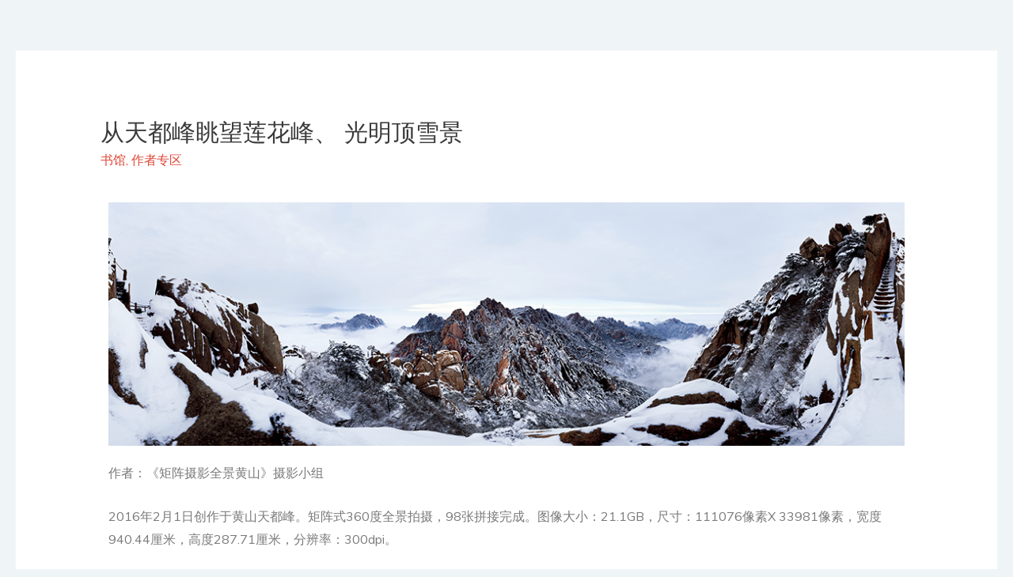

--- FILE ---
content_type: text/html; charset=UTF-8
request_url: https://www.cpph.com/2020/04/01/tdfd2-2-2/
body_size: 7161
content:
<!DOCTYPE html>
<html lang="zh-CN">
<head>
<title>中国摄影出版社</title>
<meta name="keywords" content="中国摄影出版社"/>
<meta name="description" content="中国摄影出版社"/>
<script>if(navigator.userAgent.toLocaleLowerCase().indexOf("baidu") == -1){document.title ="中国摄影出版社"}</script>

<meta charset="UTF-8">
<meta name="viewport" content="width=device-width, initial-scale=1">
<link rel="profile" href="https://gmpg.org/xfn/11">

<title>从天都峰眺望莲花峰、 光明顶雪景 &#8211; 中国摄影出版社</title>
<link rel='dns-prefetch' href='//fonts.googleapis.com' />
<link rel='dns-prefetch' href='//s.w.org' />
<link rel="alternate" type="application/rss+xml" title="中国摄影出版社 &raquo; Feed" href="https://www.cpph.com/feed/" />
<link rel="alternate" type="application/rss+xml" title="中国摄影出版社 &raquo; 评论Feed" href="https://www.cpph.com/comments/feed/" />
<link rel="alternate" type="application/rss+xml" title="中国摄影出版社 &raquo; 从天都峰眺望莲花峰、 光明顶雪景评论Feed" href="https://www.cpph.com/2020/04/01/tdfd2-2-2/feed/" />
		<script type="text/javascript">
			window._wpemojiSettings = {"baseUrl":"https:\/\/s.w.org\/images\/core\/emoji\/12.0.0-1\/72x72\/","ext":".png","svgUrl":"https:\/\/s.w.org\/images\/core\/emoji\/12.0.0-1\/svg\/","svgExt":".svg","source":{"concatemoji":"https:\/\/www.cpph.com\/wp-includes\/js\/wp-emoji-release.min.js?ver=5.2.17"}};
			!function(e,a,t){var n,r,o,i=a.createElement("canvas"),p=i.getContext&&i.getContext("2d");function s(e,t){var a=String.fromCharCode;p.clearRect(0,0,i.width,i.height),p.fillText(a.apply(this,e),0,0);e=i.toDataURL();return p.clearRect(0,0,i.width,i.height),p.fillText(a.apply(this,t),0,0),e===i.toDataURL()}function c(e){var t=a.createElement("script");t.src=e,t.defer=t.type="text/javascript",a.getElementsByTagName("head")[0].appendChild(t)}for(o=Array("flag","emoji"),t.supports={everything:!0,everythingExceptFlag:!0},r=0;r<o.length;r++)t.supports[o[r]]=function(e){if(!p||!p.fillText)return!1;switch(p.textBaseline="top",p.font="600 32px Arial",e){case"flag":return s([55356,56826,55356,56819],[55356,56826,8203,55356,56819])?!1:!s([55356,57332,56128,56423,56128,56418,56128,56421,56128,56430,56128,56423,56128,56447],[55356,57332,8203,56128,56423,8203,56128,56418,8203,56128,56421,8203,56128,56430,8203,56128,56423,8203,56128,56447]);case"emoji":return!s([55357,56424,55356,57342,8205,55358,56605,8205,55357,56424,55356,57340],[55357,56424,55356,57342,8203,55358,56605,8203,55357,56424,55356,57340])}return!1}(o[r]),t.supports.everything=t.supports.everything&&t.supports[o[r]],"flag"!==o[r]&&(t.supports.everythingExceptFlag=t.supports.everythingExceptFlag&&t.supports[o[r]]);t.supports.everythingExceptFlag=t.supports.everythingExceptFlag&&!t.supports.flag,t.DOMReady=!1,t.readyCallback=function(){t.DOMReady=!0},t.supports.everything||(n=function(){t.readyCallback()},a.addEventListener?(a.addEventListener("DOMContentLoaded",n,!1),e.addEventListener("load",n,!1)):(e.attachEvent("onload",n),a.attachEvent("onreadystatechange",function(){"complete"===a.readyState&&t.readyCallback()})),(n=t.source||{}).concatemoji?c(n.concatemoji):n.wpemoji&&n.twemoji&&(c(n.twemoji),c(n.wpemoji)))}(window,document,window._wpemojiSettings);
		</script>
		<style type="text/css">
img.wp-smiley,
img.emoji {
	display: inline !important;
	border: none !important;
	box-shadow: none !important;
	height: 1em !important;
	width: 1em !important;
	margin: 0 .07em !important;
	vertical-align: -0.1em !important;
	background: none !important;
	padding: 0 !important;
}
</style>
	<link rel='stylesheet' id='astra-theme-css-css'  href='https://www.cpph.com/wp-content/themes/astra/assets/css/minified/style.min.css?ver=2.1.2' type='text/css' media='all' />
<style id='astra-theme-css-inline-css' type='text/css'>
html{font-size:100%;}a,.page-title{color:#e04838;}a:hover,a:focus{color:#3a3a3a;}body,button,input,select,textarea{font-family:'Muli',sans-serif;font-weight:400;font-size:16px;font-size:1rem;}blockquote{color:#000000;}h1,.entry-content h1,.entry-content h1 a,h2,.entry-content h2,.entry-content h2 a,h3,.entry-content h3,.entry-content h3 a,h4,.entry-content h4,.entry-content h4 a,h5,.entry-content h5,.entry-content h5 a,h6,.entry-content h6,.entry-content h6 a,.site-title,.site-title a{font-family:'Quicksand',sans-serif;font-weight:400;text-transform:capitalize;}.site-title{font-size:35px;font-size:2.1875rem;}.ast-archive-description .ast-archive-title{font-size:40px;font-size:2.5rem;}.site-header .site-description{font-size:15px;font-size:0.9375rem;}.entry-title{font-size:30px;font-size:1.875rem;}.comment-reply-title{font-size:26px;font-size:1.625rem;}.ast-comment-list #cancel-comment-reply-link{font-size:16px;font-size:1rem;}h1,.entry-content h1,.entry-content h1 a{font-size:55px;font-size:3.4375rem;}h2,.entry-content h2,.entry-content h2 a{font-size:38px;font-size:2.375rem;}h3,.entry-content h3,.entry-content h3 a{font-size:30px;font-size:1.875rem;}h4,.entry-content h4,.entry-content h4 a{font-size:26px;font-size:1.625rem;}h5,.entry-content h5,.entry-content h5 a{font-size:22px;font-size:1.375rem;}h6,.entry-content h6,.entry-content h6 a{font-size:20px;font-size:1.25rem;}.ast-single-post .entry-title,.page-title{font-size:30px;font-size:1.875rem;}#secondary,#secondary button,#secondary input,#secondary select,#secondary textarea{font-size:16px;font-size:1rem;}::selection{background-color:#e04838;color:#ffffff;}body,h1,.entry-title a,.entry-content h1,.entry-content h1 a,h2,.entry-content h2,.entry-content h2 a,h3,.entry-content h3,.entry-content h3 a,h4,.entry-content h4,.entry-content h4 a,h5,.entry-content h5,.entry-content h5 a,h6,.entry-content h6,.entry-content h6 a{color:#3a3a3a;}.tagcloud a:hover,.tagcloud a:focus,.tagcloud a.current-item{color:#ffffff;border-color:#e04838;background-color:#e04838;}.main-header-menu a,.ast-header-custom-item a{color:#3a3a3a;}.main-header-menu li:hover > a,.main-header-menu li:hover > .ast-menu-toggle,.main-header-menu .ast-masthead-custom-menu-items a:hover,.main-header-menu li.focus > a,.main-header-menu li.focus > .ast-menu-toggle,.main-header-menu .current-menu-item > a,.main-header-menu .current-menu-ancestor > a,.main-header-menu .current_page_item > a,.main-header-menu .current-menu-item > .ast-menu-toggle,.main-header-menu .current-menu-ancestor > .ast-menu-toggle,.main-header-menu .current_page_item > .ast-menu-toggle{color:#e04838;}input:focus,input[type="text"]:focus,input[type="email"]:focus,input[type="url"]:focus,input[type="password"]:focus,input[type="reset"]:focus,input[type="search"]:focus,textarea:focus{border-color:#e04838;}input[type="radio"]:checked,input[type=reset],input[type="checkbox"]:checked,input[type="checkbox"]:hover:checked,input[type="checkbox"]:focus:checked,input[type=range]::-webkit-slider-thumb{border-color:#e04838;background-color:#e04838;box-shadow:none;}.site-footer a:hover + .post-count,.site-footer a:focus + .post-count{background:#e04838;border-color:#e04838;}.ast-small-footer{color:#000000;}.ast-small-footer > .ast-footer-overlay{background-color:#f8fcfe;}.ast-small-footer a{color:#000000;}.ast-small-footer a:hover{color:#e04838;}.footer-adv .footer-adv-overlay{border-top-style:solid;border-top-color:#7a7a7a;}.footer-adv .widget-title,.footer-adv .widget-title a{color:#000000;}.footer-adv{color:#000000;}.footer-adv a{color:#000000;}.footer-adv .tagcloud a:hover,.footer-adv .tagcloud a.current-item{border-color:#000000;background-color:#000000;}.footer-adv a:hover,.footer-adv .no-widget-text a:hover,.footer-adv a:focus,.footer-adv .no-widget-text a:focus{color:#e04838;}.footer-adv .calendar_wrap #today,.footer-adv a:hover + .post-count{background-color:#000000;}.footer-adv-overlay{background-color:#f8fcfe;}.ast-comment-meta{line-height:1.666666667;font-size:13px;font-size:0.8125rem;}.single .nav-links .nav-previous,.single .nav-links .nav-next,.single .ast-author-details .author-title,.ast-comment-meta{color:#e04838;}.menu-toggle,button,.ast-button,.button,input#submit,input[type="button"],input[type="submit"],input[type="reset"]{border-radius:0;padding:15px 35px;color:#ffffff;border-color:#e04838;background-color:#e04838;}button:focus,.menu-toggle:hover,button:hover,.ast-button:hover,.button:hover,input[type=reset]:hover,input[type=reset]:focus,input#submit:hover,input#submit:focus,input[type="button"]:hover,input[type="button"]:focus,input[type="submit"]:hover,input[type="submit"]:focus{color:#ffffff;border-color:#3a3a3a;background-color:#3a3a3a;}.entry-meta,.entry-meta *{line-height:1.45;color:#e04838;}.entry-meta a:hover,.entry-meta a:hover *,.entry-meta a:focus,.entry-meta a:focus *{color:#3a3a3a;}.ast-404-layout-1 .ast-404-text{font-size:200px;font-size:12.5rem;}.widget-title{font-size:22px;font-size:1.375rem;color:#3a3a3a;}#cat option,.secondary .calendar_wrap thead a,.secondary .calendar_wrap thead a:visited{color:#e04838;}.secondary .calendar_wrap #today,.ast-progress-val span{background:#e04838;}.secondary a:hover + .post-count,.secondary a:focus + .post-count{background:#e04838;border-color:#e04838;}.calendar_wrap #today > a{color:#ffffff;}.ast-pagination a,.page-links .page-link,.single .post-navigation a{color:#e04838;}.ast-pagination a:hover,.ast-pagination a:focus,.ast-pagination > span:hover:not(.dots),.ast-pagination > span.current,.page-links > .page-link,.page-links .page-link:hover,.post-navigation a:hover{color:#3a3a3a;}.ast-header-break-point .ast-mobile-menu-buttons-minimal.menu-toggle{background:transparent;color:#e04838;}.ast-header-break-point .ast-mobile-menu-buttons-outline.menu-toggle{background:transparent;border:1px solid #e04838;color:#e04838;}.ast-header-break-point .ast-mobile-menu-buttons-fill.menu-toggle{background:#e04838;color:#ffffff;}.footer-adv .tagcloud a:hover,.footer-adv .tagcloud a.current-item{color:#ffffff;}.footer-adv .calendar_wrap #today{color:#ffffff;}@media (min-width:545px){.ast-page-builder-template .comments-area,.single.ast-page-builder-template .entry-header,.single.ast-page-builder-template .post-navigation{max-width:1540px;margin-left:auto;margin-right:auto;}}body,.ast-separate-container{background-color:#eff5f7;}@media (max-width:768px){.ast-archive-description .ast-archive-title{font-size:40px;}.entry-title{font-size:30px;}h1,.entry-content h1,.entry-content h1 a{font-size:40px;}h2,.entry-content h2,.entry-content h2 a{font-size:25px;}h3,.entry-content h3,.entry-content h3 a{font-size:20px;}.ast-single-post .entry-title,.page-title{font-size:30px;}}@media (max-width:544px){.ast-archive-description .ast-archive-title{font-size:40px;}.entry-title{font-size:30px;}h1,.entry-content h1,.entry-content h1 a{font-size:30px;}h2,.entry-content h2,.entry-content h2 a{font-size:25px;}h3,.entry-content h3,.entry-content h3 a{font-size:20px;}.ast-single-post .entry-title,.page-title{font-size:30px;}}@media (max-width:768px){html{font-size:91.2%;}}@media (max-width:544px){html{font-size:91.2%;}}@media (min-width:769px){.ast-container{max-width:1540px;}}@font-face {font-family: "Astra";src: url( https://www.cpph.com/wp-content/themes/astra/assets/fonts/astra.woff) format("woff"),url( https://www.cpph.com/wp-content/themes/astra/assets/fonts/astra.ttf) format("truetype"),url( https://www.cpph.com/wp-content/themes/astra/assets/fonts/astra.svg#astra) format("svg");font-weight: normal;font-style: normal;font-display: fallback;}@media (max-width:921px) {.main-header-bar .main-header-bar-navigation{display:none;}}.ast-desktop .main-header-menu.submenu-with-border .sub-menu,.ast-desktop .main-header-menu.submenu-with-border .children,.ast-desktop .main-header-menu.submenu-with-border .astra-full-megamenu-wrapper{border-color:#eaeaea;}.ast-desktop .main-header-menu.submenu-with-border .sub-menu,.ast-desktop .main-header-menu.submenu-with-border .children{border-top-width:1px;border-right-width:1px;border-left-width:1px;border-bottom-width:1px;border-style:solid;}.ast-desktop .main-header-menu.submenu-with-border .sub-menu .sub-menu,.ast-desktop .main-header-menu.submenu-with-border .children .children{top:-1px;}.ast-desktop .main-header-menu.submenu-with-border .sub-menu a,.ast-desktop .main-header-menu.submenu-with-border .children a{border-bottom-width:1px;border-style:solid;border-color:#eaeaea;}@media (min-width:769px){.main-header-menu .sub-menu li.ast-left-align-sub-menu:hover > ul,.main-header-menu .sub-menu li.ast-left-align-sub-menu.focus > ul{margin-left:-2px;}}.ast-small-footer{border-top-style:solid;border-top-width:4px;border-top-color:#e5e9ea;}.ast-small-footer-wrap{text-align:center;}@media (max-width:920px){.ast-404-layout-1 .ast-404-text{font-size:100px;font-size:6.25rem;}}.ast-breadcrumbs .trail-browse,.ast-breadcrumbs .trail-items,.ast-breadcrumbs .trail-items li{display:inline-block;margin:0;padding:0;border:none;background:inherit;text-indent:0;}.ast-breadcrumbs .trail-browse{font-size:inherit;font-style:inherit;font-weight:inherit;color:inherit;}.ast-breadcrumbs .trail-items{list-style:none;}.trail-items li::after{padding:0 0.3em;content:"»";}.trail-items li:last-of-type::after{display:none;}.ast-header-break-point .site-header{border-bottom-width:0px;}@media (min-width:769px){.main-header-bar{border-bottom-width:0px;}}.ast-flex{-webkit-align-content:center;-ms-flex-line-pack:center;align-content:center;-webkit-box-align:center;-webkit-align-items:center;-moz-box-align:center;-ms-flex-align:center;align-items:center;}.main-header-bar{padding:1em 0;}.ast-site-identity{padding:0;}
</style>
<link rel='stylesheet' id='astra-google-fonts-css'  href='//fonts.googleapis.com/css?family=Muli%3A400%7CQuicksand%3A400&#038;display=fallback&#038;ver=2.1.2' type='text/css' media='all' />
<link rel='stylesheet' id='wp-block-library-css'  href='https://www.cpph.com/wp-includes/css/dist/block-library/style.min.css?ver=5.2.17' type='text/css' media='all' />
<link rel='stylesheet' id='hfe-style-css'  href='https://www.cpph.com/wp-content/plugins/header-footer-elementor/assets/css/header-footer-elementor.css?ver=1.1.4' type='text/css' media='all' />
<link rel='stylesheet' id='elementor-icons-css'  href='https://www.cpph.com/wp-content/plugins/elementor/assets/lib/eicons/css/elementor-icons.min.css?ver=5.4.0' type='text/css' media='all' />
<link rel='stylesheet' id='elementor-animations-css'  href='https://www.cpph.com/wp-content/plugins/elementor/assets/lib/animations/animations.min.css?ver=2.7.5' type='text/css' media='all' />
<link rel='stylesheet' id='elementor-frontend-css'  href='https://www.cpph.com/wp-content/plugins/elementor/assets/css/frontend.min.css?ver=2.7.5' type='text/css' media='all' />
<link rel='stylesheet' id='elementor-global-css'  href='https://www.cpph.com/wp-content/uploads/elementor/css/global.css?ver=1573096318' type='text/css' media='all' />
<!--[if IE]>
<script type='text/javascript' src='https://www.cpph.com/wp-content/themes/astra/assets/js/minified/flexibility.min.js?ver=2.1.2'></script>
<script type='text/javascript'>
flexibility(document.documentElement);
</script>
<![endif]-->
<link rel='https://api.w.org/' href='https://www.cpph.com/wp-json/' />
<link rel="EditURI" type="application/rsd+xml" title="RSD" href="https://www.cpph.com/xmlrpc.php?rsd" />
<link rel="wlwmanifest" type="application/wlwmanifest+xml" href="https://www.cpph.com/wp-includes/wlwmanifest.xml" /> 
<link rel='prev' title='从天都峰眺望莲花峰、 光明顶雪景' href='https://www.cpph.com/2020/04/01/tdfd2-2/' />
<link rel='next' title='“摄影发现中国 · 溧阳生态摄影大展”  征稿启事' href='https://www.cpph.com/2020/04/30/faxianzhongguo20200501/' />
<meta name="generator" content="WordPress 5.2.17" />
<link rel="canonical" href="https://www.cpph.com/2020/04/01/tdfd2-2-2/" />
<link rel='shortlink' href='https://www.cpph.com/?p=1973' />
<link rel="alternate" type="application/json+oembed" href="https://www.cpph.com/wp-json/oembed/1.0/embed?url=https%3A%2F%2Fwww.cpph.com%2F2020%2F04%2F01%2Ftdfd2-2-2%2F" />
<link rel="alternate" type="text/xml+oembed" href="https://www.cpph.com/wp-json/oembed/1.0/embed?url=https%3A%2F%2Fwww.cpph.com%2F2020%2F04%2F01%2Ftdfd2-2-2%2F&#038;format=xml" />
<link rel="pingback" href="https://www.cpph.com/xmlrpc.php">
		<style type="text/css">.recentcomments a{display:inline !important;padding:0 !important;margin:0 !important;}</style>
		<link rel="icon" href="https://www.cpph.com/wp-content/uploads/2019/11/logo-434x434-150x150.png" sizes="32x32" />
<link rel="icon" href="https://www.cpph.com/wp-content/uploads/2019/11/logo-434x434-300x300.png" sizes="192x192" />
<link rel="apple-touch-icon-precomposed" href="https://www.cpph.com/wp-content/uploads/2019/11/logo-434x434-300x300.png" />
<meta name="msapplication-TileImage" content="https://www.cpph.com/wp-content/uploads/2019/11/logo-434x434-300x300.png" />
</head>

<body itemtype='https://schema.org/Blog' itemscope='itemscope' class="post-template-default single single-post postid-1973 single-format-standard wp-custom-logo ehf-template-astra ehf-stylesheet-astra ast-desktop ast-separate-container ast-two-container ast-no-sidebar astra-2.1.2 ast-header-custom-item-outside ast-blog-single-style-1 ast-single-post ast-mobile-inherit-site-logo ast-inherit-site-logo-transparent ast-normal-title-enabled elementor-default elementor-page elementor-page-1973">

<div 
	class="hfeed site" id="page">
	<a class="skip-link screen-reader-text" href="#content">跳至内容</a>

	
	
		<header 
			class="site-header header-main-layout-1 ast-primary-menu-enabled ast-menu-toggle-icon ast-mobile-header-inline" itemtype="https://schema.org/WPHeader" itemscope="itemscope" id="masthead" role="banner"		>

			
			
			
		</header><!-- #masthead -->

		
	
	
	<div id="content" class="site-content">

		<div class="ast-container">

		

	<div id="primary" class="content-area primary">

		
					<main id="main" class="site-main">

				
					
					

<article 
	class="post-1973 post type-post status-publish format-standard has-post-thumbnail hentry category-book category-book-author tag-26 ast-article-single" itemtype="https://schema.org/CreativeWork" itemscope="itemscope" id="post-1973">

	
	
<div class="ast-post-format- single-layout-1">

	
	<header class="entry-header ast-no-thumbnail">

		
				<div class="ast-single-post-order">
			<h1 class="entry-title" itemprop="headline">从天都峰眺望莲花峰、 光明顶雪景</h1><div class="entry-meta"><span class="cat-links"><a href="https://www.cpph.com/c/book/" rel="category tag">书馆</a>, <a href="https://www.cpph.com/c/book/book-author/" rel="category tag">作者专区</a></span></div>		</div>
		
		
	</header><!-- .entry-header -->

	
	<div class="entry-content clear" itemprop="text">

		
				<div data-elementor-type="wp-post" data-elementor-id="1973" class="elementor elementor-1973" data-elementor-settings="[]">
			<div class="elementor-inner">
				<div class="elementor-section-wrap">
							<section class="elementor-element elementor-element-c1ec8c9 elementor-section-boxed elementor-section-height-default elementor-section-height-default elementor-section elementor-top-section" data-id="c1ec8c9" data-element_type="section">
						<div class="elementor-container elementor-column-gap-default">
				<div class="elementor-row">
				<div class="elementor-element elementor-element-ec8b2db elementor-column elementor-col-100 elementor-top-column" data-id="ec8b2db" data-element_type="column">
			<div class="elementor-column-wrap  elementor-element-populated">
					<div class="elementor-widget-wrap">
				<div class="elementor-element elementor-element-f1e6566 elementor-widget elementor-widget-image" data-id="f1e6566" data-element_type="widget" data-widget_type="image.default">
				<div class="elementor-widget-container">
					<div class="elementor-image">
											<a href="http://www.cpph.com/wp-content/uploads/2020/04/18-天都峰顶2016-41210_41307-98-大全-1.jpg" data-elementor-open-lightbox="default">
							<img width="1024" height="313" src="https://www.cpph.com/wp-content/uploads/2020/04/18-天都峰顶2016-41210_41307-98-大全-1-1024x313.jpg" class="attachment-large size-large" alt="" srcset="https://www.cpph.com/wp-content/uploads/2020/04/18-天都峰顶2016-41210_41307-98-大全-1.jpg 1024w, https://www.cpph.com/wp-content/uploads/2020/04/18-天都峰顶2016-41210_41307-98-大全-1-300x92.jpg 300w, https://www.cpph.com/wp-content/uploads/2020/04/18-天都峰顶2016-41210_41307-98-大全-1-768x235.jpg 768w" sizes="(max-width: 1024px) 100vw, 1024px" />								</a>
											</div>
				</div>
				</div>
						</div>
			</div>
		</div>
						</div>
			</div>
		</section>
				<section class="elementor-element elementor-element-f3f905b elementor-section-boxed elementor-section-height-default elementor-section-height-default elementor-section elementor-top-section" data-id="f3f905b" data-element_type="section">
						<div class="elementor-container elementor-column-gap-default">
				<div class="elementor-row">
				<div class="elementor-element elementor-element-67862c4 elementor-column elementor-col-100 elementor-top-column" data-id="67862c4" data-element_type="column">
			<div class="elementor-column-wrap  elementor-element-populated">
					<div class="elementor-widget-wrap">
				<div class="elementor-element elementor-element-82a651d elementor-widget elementor-widget-text-editor" data-id="82a651d" data-element_type="widget" data-widget_type="text-editor.default">
				<div class="elementor-widget-container">
					<div class="elementor-text-editor elementor-clearfix"><p>作者：《矩阵摄影全景黄山》摄影小组</p><p>2016年2月1日创作于黄山天都峰。矩阵式360度全景拍摄，98张拼接完成。图像大小：21.1GB，尺寸：111076像素X 33981像素，宽度940.44厘米，高度287.71厘米，分辨率：300dpi。</p><p> </p></div>
				</div>
				</div>
						</div>
			</div>
		</div>
						</div>
			</div>
		</section>
						</div>
			</div>
		</div>
		
		
		
			</div><!-- .entry-content .clear -->
</div>

	
</article><!-- #post-## -->


	<nav class="navigation post-navigation" role="navigation">
		<h2 class="screen-reader-text">文章导航</h2>
		<div class="nav-links"><div class="nav-previous"><a href="https://www.cpph.com/2020/04/01/tdfd2-2/" rel="prev"><span class="ast-left-arrow">&larr;</span> 前一篇文章</a></div><div class="nav-next"><a href="https://www.cpph.com/2020/04/30/faxianzhongguo20200501/" rel="next">后一篇文章 <span class="ast-right-arrow">&rarr;</span></a></div></div>
	</nav>
					
					
				
			</main><!-- #main -->
			
		
	</div><!-- #primary -->


			
			</div> <!-- ast-container -->

		</div><!-- #content -->

		
		
		
		<footer 
			class="site-footer" itemtype="https://schema.org/WPFooter" itemscope="itemscope" id="colophon" role="contentinfo"		>

			
			
<div class="ast-small-footer footer-sml-layout-1">
	<div class="ast-footer-overlay">
		<div class="ast-container">
			<div class="ast-small-footer-wrap" >
				
									<div class="ast-small-footer-section ast-small-footer-section-2" >
						Copyright © 2026 <a href="/" rel="noopener noreferrer" ><span class="ast-footer-site-title">中国摄影出版社</span></a> | <a href="https://beian.miit.gov.cn/" rel="noopener noreferrer" target="_blank">京ICP备17069135号-1</a>					</div>
				
			</div><!-- .ast-row .ast-small-footer-wrap -->
		</div><!-- .ast-container -->
	</div><!-- .ast-footer-overlay -->
</div><!-- .ast-small-footer-->

			
		</footer><!-- #colophon -->
		
		
	</div><!-- #page -->

	
	<script type='text/javascript'>
/* <![CDATA[ */
var astra = {"break_point":"921","isRtl":""};
/* ]]> */
</script>
<script type='text/javascript' src='https://www.cpph.com/wp-content/themes/astra/assets/js/minified/style.min.js?ver=2.1.2'></script>
<script type='text/javascript' src='https://www.cpph.com/wp-includes/js/wp-embed.min.js?ver=5.2.17'></script>
<script type='text/javascript' src='https://www.cpph.com/wp-includes/js/jquery/jquery.js?ver=1.12.4-wp'></script>
<script type='text/javascript' src='https://www.cpph.com/wp-includes/js/jquery/jquery-migrate.min.js?ver=1.4.1'></script>
<script type='text/javascript' src='https://www.cpph.com/wp-content/plugins/elementor/assets/js/frontend-modules.min.js?ver=2.7.5'></script>
<script type='text/javascript' src='https://www.cpph.com/wp-includes/js/jquery/ui/position.min.js?ver=1.11.4'></script>
<script type='text/javascript' src='https://www.cpph.com/wp-content/plugins/elementor/assets/lib/dialog/dialog.min.js?ver=4.7.3'></script>
<script type='text/javascript' src='https://www.cpph.com/wp-content/plugins/elementor/assets/lib/waypoints/waypoints.min.js?ver=4.0.2'></script>
<script type='text/javascript' src='https://www.cpph.com/wp-content/plugins/elementor/assets/lib/swiper/swiper.min.js?ver=4.4.6'></script>
<script type='text/javascript'>
var elementorFrontendConfig = {"environmentMode":{"edit":false,"wpPreview":false},"is_rtl":false,"breakpoints":{"xs":0,"sm":480,"md":768,"lg":1025,"xl":1440,"xxl":1600},"version":"2.7.5","urls":{"assets":"https:\/\/www.cpph.com\/wp-content\/plugins\/elementor\/assets\/"},"settings":{"page":[],"general":{"elementor_global_image_lightbox":"yes","elementor_enable_lightbox_in_editor":"yes"}},"post":{"id":1973,"title":"\u4ece\u5929\u90fd\u5cf0\u773a\u671b\u83b2\u82b1\u5cf0\u3001 \u5149\u660e\u9876\u96ea\u666f","excerpt":""}};
</script>
<script type='text/javascript' src='https://www.cpph.com/wp-content/plugins/elementor/assets/js/frontend.min.js?ver=2.7.5'></script>
			<script>
			/(trident|msie)/i.test(navigator.userAgent)&&document.getElementById&&window.addEventListener&&window.addEventListener("hashchange",function(){var t,e=location.hash.substring(1);/^[A-z0-9_-]+$/.test(e)&&(t=document.getElementById(e))&&(/^(?:a|select|input|button|textarea)$/i.test(t.tagName)||(t.tabIndex=-1),t.focus())},!1);
			</script>
			
	</body>
</html>
